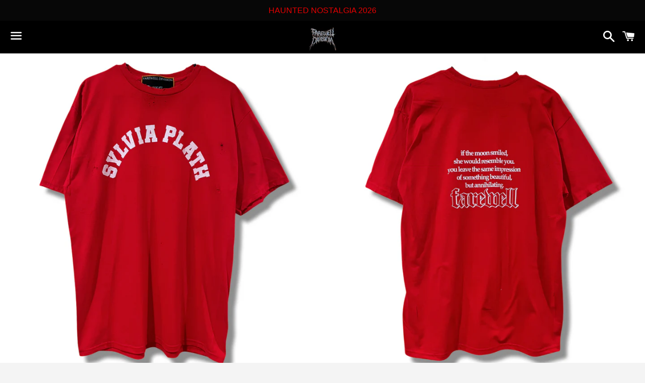

--- FILE ---
content_type: text/javascript; charset=utf-8
request_url: https://thefarewelldivision.com/products/gold-mouths-cry-limited-red.js
body_size: 448
content:
{"id":7945941024917,"title":"GOLD MOUTHS CRY (LIMITED RED)","handle":"gold-mouths-cry-limited-red","description":"\u003cp\u003e6OZ COTTON TEE\u003c\/p\u003e\n\u003cp\u003eFRONT AND BACK PRINT \u003c\/p\u003e\n\u003cp\u003eLIMITED RED COLOR \u003c\/p\u003e","published_at":"2023-07-21T02:02:31-07:00","created_at":"2023-07-21T02:02:31-07:00","vendor":"THE FAREWELL DIVISION","type":"","tags":[],"price":4000,"price_min":4000,"price_max":4400,"available":true,"price_varies":true,"compare_at_price":null,"compare_at_price_min":0,"compare_at_price_max":0,"compare_at_price_varies":false,"variants":[{"id":43547794866325,"title":"SMALL","option1":"SMALL","option2":null,"option3":null,"sku":null,"requires_shipping":true,"taxable":true,"featured_image":null,"available":true,"name":"GOLD MOUTHS CRY (LIMITED RED) - SMALL","public_title":"SMALL","options":["SMALL"],"price":4000,"weight":255,"compare_at_price":null,"inventory_management":"shopify","barcode":null,"requires_selling_plan":false,"selling_plan_allocations":[]},{"id":43547794899093,"title":"MEDIUM","option1":"MEDIUM","option2":null,"option3":null,"sku":null,"requires_shipping":true,"taxable":true,"featured_image":null,"available":true,"name":"GOLD MOUTHS CRY (LIMITED RED) - MEDIUM","public_title":"MEDIUM","options":["MEDIUM"],"price":4000,"weight":255,"compare_at_price":null,"inventory_management":"shopify","barcode":null,"requires_selling_plan":false,"selling_plan_allocations":[]},{"id":43547794931861,"title":"LARGE","option1":"LARGE","option2":null,"option3":null,"sku":null,"requires_shipping":true,"taxable":true,"featured_image":null,"available":true,"name":"GOLD MOUTHS CRY (LIMITED RED) - LARGE","public_title":"LARGE","options":["LARGE"],"price":4000,"weight":255,"compare_at_price":null,"inventory_management":"shopify","barcode":null,"requires_selling_plan":false,"selling_plan_allocations":[]},{"id":43547794964629,"title":"XL","option1":"XL","option2":null,"option3":null,"sku":null,"requires_shipping":true,"taxable":true,"featured_image":null,"available":true,"name":"GOLD MOUTHS CRY (LIMITED RED) - XL","public_title":"XL","options":["XL"],"price":4000,"weight":255,"compare_at_price":null,"inventory_management":"shopify","barcode":null,"requires_selling_plan":false,"selling_plan_allocations":[]},{"id":43547794997397,"title":"XXL","option1":"XXL","option2":null,"option3":null,"sku":null,"requires_shipping":true,"taxable":true,"featured_image":null,"available":true,"name":"GOLD MOUTHS CRY (LIMITED RED) - XXL","public_title":"XXL","options":["XXL"],"price":4400,"weight":255,"compare_at_price":null,"inventory_management":"shopify","barcode":null,"requires_selling_plan":false,"selling_plan_allocations":[]}],"images":["\/\/cdn.shopify.com\/s\/files\/1\/0021\/8339\/7422\/files\/image_f4695fcd-67b8-41ce-b50e-bd03bc5cc56a.png?v=1689930159","\/\/cdn.shopify.com\/s\/files\/1\/0021\/8339\/7422\/files\/image_99b20eee-4e05-4889-bf9c-7568de1add3f.png?v=1689930162"],"featured_image":"\/\/cdn.shopify.com\/s\/files\/1\/0021\/8339\/7422\/files\/image_f4695fcd-67b8-41ce-b50e-bd03bc5cc56a.png?v=1689930159","options":[{"name":"Size","position":1,"values":["SMALL","MEDIUM","LARGE","XL","XXL"]}],"url":"\/products\/gold-mouths-cry-limited-red","media":[{"alt":null,"id":30234581696661,"position":1,"preview_image":{"aspect_ratio":1.0,"height":2160,"width":2160,"src":"https:\/\/cdn.shopify.com\/s\/files\/1\/0021\/8339\/7422\/files\/image_f4695fcd-67b8-41ce-b50e-bd03bc5cc56a.png?v=1689930159"},"aspect_ratio":1.0,"height":2160,"media_type":"image","src":"https:\/\/cdn.shopify.com\/s\/files\/1\/0021\/8339\/7422\/files\/image_f4695fcd-67b8-41ce-b50e-bd03bc5cc56a.png?v=1689930159","width":2160},{"alt":null,"id":30234581860501,"position":2,"preview_image":{"aspect_ratio":1.0,"height":2160,"width":2160,"src":"https:\/\/cdn.shopify.com\/s\/files\/1\/0021\/8339\/7422\/files\/image_99b20eee-4e05-4889-bf9c-7568de1add3f.png?v=1689930162"},"aspect_ratio":1.0,"height":2160,"media_type":"image","src":"https:\/\/cdn.shopify.com\/s\/files\/1\/0021\/8339\/7422\/files\/image_99b20eee-4e05-4889-bf9c-7568de1add3f.png?v=1689930162","width":2160}],"requires_selling_plan":false,"selling_plan_groups":[]}